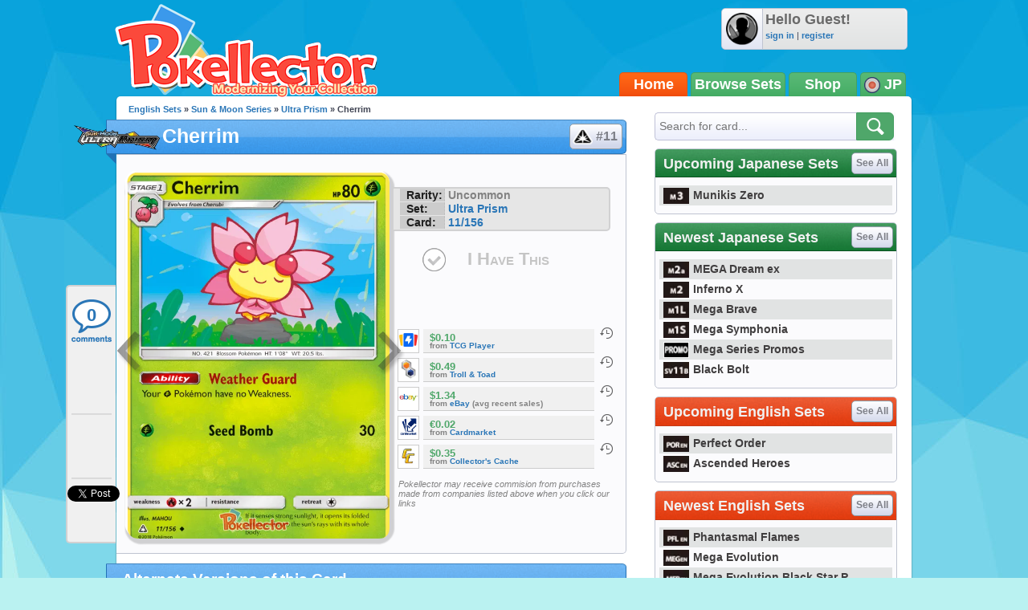

--- FILE ---
content_type: text/html; charset=utf-8
request_url: https://accounts.google.com/o/oauth2/postmessageRelay?parent=https%3A%2F%2Fjp.pokellector.com&jsh=m%3B%2F_%2Fscs%2Fabc-static%2F_%2Fjs%2Fk%3Dgapi.lb.en.2kN9-TZiXrM.O%2Fd%3D1%2Frs%3DAHpOoo_B4hu0FeWRuWHfxnZ3V0WubwN7Qw%2Fm%3D__features__
body_size: 161
content:
<!DOCTYPE html><html><head><title></title><meta http-equiv="content-type" content="text/html; charset=utf-8"><meta http-equiv="X-UA-Compatible" content="IE=edge"><meta name="viewport" content="width=device-width, initial-scale=1, minimum-scale=1, maximum-scale=1, user-scalable=0"><script src='https://ssl.gstatic.com/accounts/o/2580342461-postmessagerelay.js' nonce="ukOTZ-p8rO0iNJ3Nj26IQA"></script></head><body><script type="text/javascript" src="https://apis.google.com/js/rpc:shindig_random.js?onload=init" nonce="ukOTZ-p8rO0iNJ3Nj26IQA"></script></body></html>